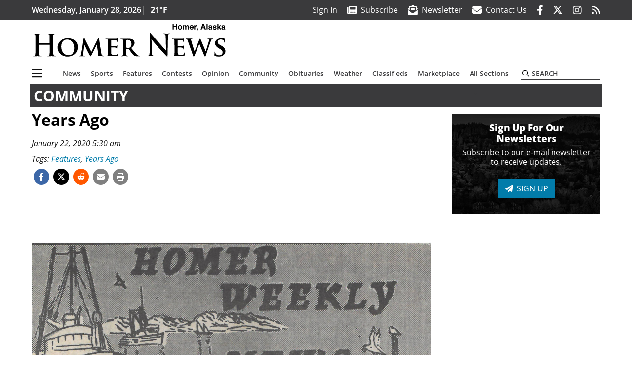

--- FILE ---
content_type: text/html; charset=utf-8
request_url: https://www.google.com/recaptcha/api2/aframe
body_size: 268
content:
<!DOCTYPE HTML><html><head><meta http-equiv="content-type" content="text/html; charset=UTF-8"></head><body><script nonce="Bq5z-_nR9ypCXV0w-ITipg">/** Anti-fraud and anti-abuse applications only. See google.com/recaptcha */ try{var clients={'sodar':'https://pagead2.googlesyndication.com/pagead/sodar?'};window.addEventListener("message",function(a){try{if(a.source===window.parent){var b=JSON.parse(a.data);var c=clients[b['id']];if(c){var d=document.createElement('img');d.src=c+b['params']+'&rc='+(localStorage.getItem("rc::a")?sessionStorage.getItem("rc::b"):"");window.document.body.appendChild(d);sessionStorage.setItem("rc::e",parseInt(sessionStorage.getItem("rc::e")||0)+1);localStorage.setItem("rc::h",'1769580234107');}}}catch(b){}});window.parent.postMessage("_grecaptcha_ready", "*");}catch(b){}</script></body></html>

--- FILE ---
content_type: application/javascript; charset=utf-8
request_url: https://fundingchoicesmessages.google.com/f/AGSKWxWhmQqUFZCgq16udyfkwFgf_6-dfnRuDKnBCinuF_KQWg9j5tVeqoyBuNcoMj-Mg6rV4zKxEsGsVuwvuWtAUJAqdJdpy7MPOoSNDBLVGnyRAgFQRbR1ZgHQJxwbj0J5MPyVgcnqovS8nXsDYTbtZnSSNtSDd9ZONJ_xCOhaVeJ0HacXRNGpuEnoDiyA/_/adsadview./ad.php3?/adv-header./footerad./ad/status?
body_size: -1286
content:
window['8475bb13-096e-47d9-bcff-cdb326e264fc'] = true;